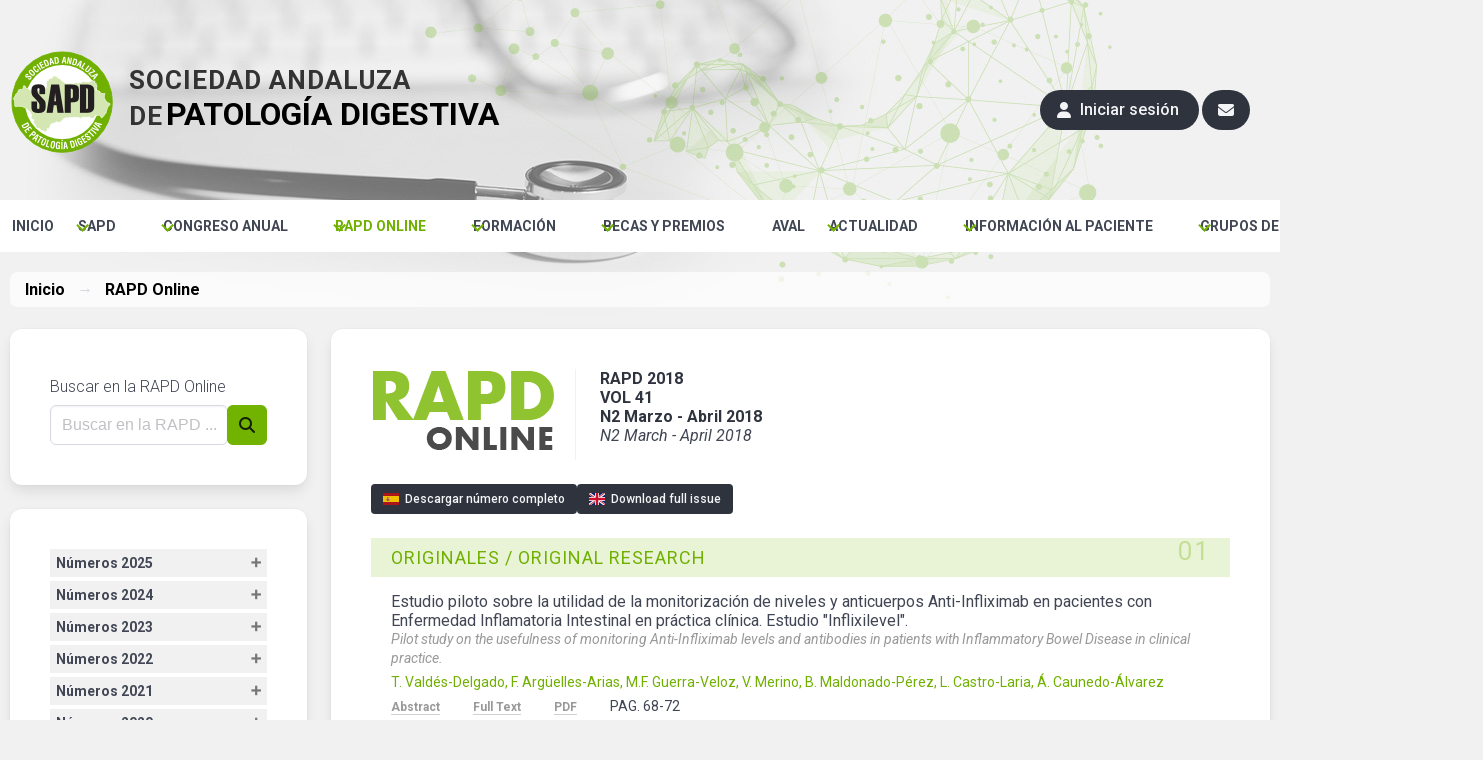

--- FILE ---
content_type: text/html; charset=UTF-8
request_url: https://www.sapd.es/rapd/2018/41/2/09/2/03/2/03/2/02/2/04/resumen
body_size: 12898
content:
<!DOCTYPE html>
<html data-theme="light" lang="es">
<head>
	
	<title>RAPD Online | Sociedad Andaluza de Patología Digestiva</title>
	<meta http-equiv="Content-Type" content="text/html; charset=utf-8" />
	<meta name="keywords" content="sapd, sociedad andaluza de patologia digestiva, rapd online, revista sapd">
	<meta name="author" content="Sulime Diseño de Soluciones, S.L.U.">
	<meta name="viewport" content="width=device-width, initial-scale=1.0">
	<meta http-equiv="X-UA-Compatible" content="IE=Edge,chrome=1">

	<link href="https://www.sapd.es/public/favicon.ico" rel="shortcun icon" type="image/ico">	<!-- Fuentes de Google -->
<link rel="preconnect" href="https://fonts.googleapis.com">
<link rel="preconnect" href="https://fonts.gstatic.com" crossorigin>
<link href="https://fonts.googleapis.com/css2?family=Roboto:ital,wght@0,100;0,300;0,400;0,500;0,700;0,900;1,100;1,300;1,400;1,500;1,700;1,900&display=swap" rel="stylesheet">

<!-- jQuery 3.7.1 -->
<script src="https://cdnjs.cloudflare.com/ajax/libs/jquery/3.7.1/jquery.min.js" integrity="sha512-v2CJ7UaYy4JwqLDIrZUI/4hqeoQieOmAZNXBeQyjo21dadnwR+8ZaIJVT8EE2iyI61OV8e6M8PP2/4hpQINQ/g==" crossorigin="anonymous" referrerpolicy="no-referrer"></script>

<!-- jQuery Fancybox 3.5.7 -->
<script src="https://cdnjs.cloudflare.com/ajax/libs/fancybox/3.5.7/jquery.fancybox.min.js" integrity="sha512-uURl+ZXMBrF4AwGaWmEetzrd+J5/8NRkWAvJx5sbPSSuOb0bZLqf+tOzniObO00BjHa/dD7gub9oCGMLPQHtQA==" crossorigin="anonymous" referrerpolicy="no-referrer"></script>
<link rel="stylesheet" href="https://cdnjs.cloudflare.com/ajax/libs/fancybox/3.5.7/jquery.fancybox.min.css" integrity="sha512-H9jrZiiopUdsLpg94A333EfumgUBpO9MdbxStdeITo+KEIMaNfHNvwyjjDJb+ERPaRS6DpyRlKbvPUasNItRyw==" crossorigin="anonymous" referrerpolicy="no-referrer" />

<!-- Fontawesome 6.7.2 -->
<link rel="stylesheet" href="https://cdnjs.cloudflare.com/ajax/libs/font-awesome/6.7.2/css/all.min.css" integrity="sha512-Evv84Mr4kqVGRNSgIGL/F/aIDqQb7xQ2vcrdIwxfjThSH8CSR7PBEakCr51Ck+w+/U6swU2Im1vVX0SVk9ABhg==" crossorigin="anonymous" referrerpolicy="no-referrer" />

<!-- AlertifyJS 1.13.1 -->
<script src="https://cdnjs.cloudflare.com/ajax/libs/AlertifyJS/1.13.1/alertify.min.js" integrity="sha512-JnjG+Wt53GspUQXQhc+c4j8SBERsgJAoHeehagKHlxQN+MtCCmFDghX9/AcbkkNRZptyZU4zC8utK59M5L45Iw==" crossorigin="anonymous" referrerpolicy="no-referrer"></script>
<link rel="stylesheet" href="https://cdnjs.cloudflare.com/ajax/libs/AlertifyJS/1.13.1/css/alertify.min.css" integrity="sha512-IXuoq1aFd2wXs4NqGskwX2Vb+I8UJ+tGJEu/Dc0zwLNKeQ7CW3Sr6v0yU3z5OQWe3eScVIkER4J9L7byrgR/fA==" crossorigin="anonymous" referrerpolicy="no-referrer" />
<link rel="stylesheet" href="https://cdnjs.cloudflare.com/ajax/libs/AlertifyJS/1.13.1/css/themes/default.min.css" integrity="sha512-RgUjDpwjEDzAb7nkShizCCJ+QTSLIiJO1ldtuxzs0UIBRH4QpOjUU9w47AF9ZlviqV/dOFGWF6o7l3lttEFb6g==" crossorigin="anonymous" referrerpolicy="no-referrer" />

<!-- Moment 2.30.1 -->
<script src="https://cdnjs.cloudflare.com/ajax/libs/moment.js/2.30.1/moment-with-locales.min.js" integrity="sha512-4F1cxYdMiAW98oomSLaygEwmCnIP38pb4Kx70yQYqRwLVCs3DbRumfBq82T08g/4LJ/smbFGFpmeFlQgoDccgg==" crossorigin="anonymous" referrerpolicy="no-referrer"></script>

<!-- Air-Datepicker 2.2.3 -->
<script src="https://cdnjs.cloudflare.com/ajax/libs/air-datepicker/2.2.3/js/datepicker.min.js" integrity="sha512-sM9DpZQXHGs+rFjJYXE1OcuCviEgaXoQIvgsH7nejZB64A09lKeTU4nrs/K6YxFs6f+9FF2awNeJTkaLuplBhg==" crossorigin="anonymous" referrerpolicy="no-referrer"></script>
<script src="https://cdnjs.cloudflare.com/ajax/libs/air-datepicker/2.2.3/js/i18n/datepicker.es.min.js" integrity="sha512-0clikq7f8OJ04PvXXXFCwakn6rKXt445mKS8ttWE4l53cdlsR8gVwVKQWdDSnRLRi5AFOtZtcPHSOL5dk0jmnw==" crossorigin="anonymous" referrerpolicy="no-referrer"></script>
<link rel="stylesheet" href="https://cdnjs.cloudflare.com/ajax/libs/air-datepicker/2.2.3/css/datepicker.min.css" integrity="sha512-Ujn3LMQ8mHWqy7EPP32eqGKBhBU8v39JRIfCer4nTZqlsSZIwy5g3Wz9SaZrd6pp3vmjI34yyzguZ2KQ66CLSQ==" crossorigin="anonymous" referrerpolicy="no-referrer" />

<!-- Animate 4.1.1 -->
<link rel="stylesheet" href="https://cdnjs.cloudflare.com/ajax/libs/animate.css/4.1.1/animate.min.css"/>

<!-- TinyMCE 7.6.1 -->
<script src="https://cdnjs.cloudflare.com/ajax/libs/tinymce/7.6.1/tinymce.min.js" integrity="sha512-bib7srucEhHYYWglYvGY+EQb0JAAW0qSOXpkPTMgCgW8eLtswHA/K4TKyD4+FiXcRHcy8z7boYxk0HTACCTFMQ==" crossorigin="anonymous" referrerpolicy="no-referrer"></script>

<!-- Bulma Latest CDN -->
<link rel="stylesheet" href="https://cdn.jsdelivr.net/npm/bulma/css/bulma.min.css">

<!-- Swiper -->
<link rel="stylesheet" href="https://cdn.jsdelivr.net/npm/swiper@11/swiper-bundle.min.css">
<script src="https://cdn.jsdelivr.net/npm/swiper@11/swiper-bundle.min.js"></script>

<!-- Propios -->
<link href="https://www.sapd.es/public/css/frontend.css" rel="stylesheet" type="text/css"><link href="https://www.sapd.es/public/css/override.css" rel="stylesheet" type="text/css"><script src="https://www.sapd.es/public/js/common.js"></script><script src="https://www.sapd.es/public/js/jquery.sticky.js"></script>
<!-- Global site tag (gtag.js) - Google Analytics -->
<script async src="https://www.googletagmanager.com/gtag/js?id=UA-130015261-1"></script>

<script>
    window.dataLayer = window.dataLayer || [];
    function gtag(){dataLayer.push(arguments);}
    gtag('js', new Date());
    gtag('config', 'UA-130015261-1');
</script>

<script>		

    $(document).ready(function(){

        // Modal de login
        $(document).on('click', '.btn-modal-login', function(){ $('#modal-login').addClass('animate__animated animate__fadeInUp animate__faster is-active'); });

        // Cierra modales
        $('.modal-close, .modal-background').on('click', function(){ cierra_modales(); });

    });

</script>

</head>
<body>

<div id="modal-loader" class="modal">
    
    <div class="modal-background-noclick"></div>
    <div class="lds-ripple"><div></div><div></div></div>
 
</div><div id="slideBar">
	
	<div class="pagewidth">
		
		<div id="logoHeader"><a href="https://www.sapd.es/"><img src="https://www.sapd.es/public/images/sapd.png" alt="SAPD" /></a></div>

		<div id="logoEslogan"><span class="eslogan1">Sociedad Andaluza<br/>de</span> <span class="eslogan2">Patología Digestiva</span></div>
		
		<div id="headerButtons">

			
				<a class="button is-dark is-rounded btn-modal-login"><span class="icon"><i class="fas fa-user"></i></span> <span>Iniciar sesión</span></a>

			
			<a class="button is-dark is-rounded" href="https://www.sapd.es/sapd/contacta/"><span class="icon"><i class="fas fa-envelope"></i></span></a>

		</div>

	</div>

</div>

<!-- Botón de login en versión móvil -->
	<a class="button is-small is-dark is-fullwidth btn-modal-login is-hidden-tablet"><span class="icon"><i class="fas fa-user"></i></span> <span>Iniciar sesión</span></a>

<nav class="navbar is-transparent">

    <div class="navbar-brand">

        <!--
        <a class="navbar-item" href="https://bulma.io">
            <img src="https://bulma.io/images/bulma-logo.png" alt="Bulma: a modern CSS framework based on Flexbox" width="112" height="28">
        </a>
        -->

        <div class="navbar-burger" data-target="navbarExampleTransparentExample">
            <span></span>
            <span></span>
            <span></span>
        </div>

    </div>

	<!--<div class="pageWidth condensed">-->

		<div id="navbarExampleTransparentExample" class="navbar-menu">
			<div class="navbar-start">
		
					
						
					<!-- Menú principal (nivel 1) sin submenús -->
					<a id="menu-inicio" class="navbar-item" href="https://www.sapd.es/" target="_self">INICIO</a>
		
							 
					
						
					<!-- Menú principal (nivel 1) con submenú (nivel 2) -->
		
					<div class="navbar-item has-dropdown is-hoverable">
						 
						<a id="menu-sapd" class="navbar-link" href="https://www.sapd.es/sapd/">SAPD</a>
		
						<!-- Submenú (nivel 2) -->
						<div class="navbar-dropdown">
		
							<a id="menu-sapd" class="navbar-item" href="https://www.sapd.es/sapd/presentacion/" target="_self">Presentación</a><a id="menu-sapd" class="navbar-item" href="https://www.sapd.es/sapd/ventajas-miembro-sapd/" target="_self">Ventajas de ser miembro SAPD</a><a id="menu-sapd" class="navbar-item" href="https://www.sapd.es/sapd/inscripcion/" target="_self">Inscripción a la SAPD</a><a id="menu-sapd" class="navbar-item" href="https://www.sapd.es/sapd/junta-directiva/" target="_self">Junta Directiva</a><a id="menu-sapd" class="navbar-item" href="https://www.sapd.es/sapd/medallas-de-oro/" target="_self">Medallas de Oro</a><a id="menu-sapd" class="navbar-item" href="https://www.sapd.es/sapd/miembros-honorificos/" target="_self">Miembros honoríficos</a><a id="menu-sapd" class="navbar-item" href="https://www.sapd.es/sapd/estatutos/" target="_self">Estatutos</a><a id="menu-sapd" class="navbar-item" href="https://www.sapd.es/sapd/actas/" target="_self">Actas Asambleas</a><a id="menu-sapd" class="navbar-item" href="https://www.sapd.es/sapd/fundacion-sapd/" target="_self">Fundación SAPD</a><a id="menu-sapd" class="navbar-item" href="https://www.sapd.es/sapd/catedra-hepatologia-us-sapd-gs/" target="_self">Cátedra Hepatología US-SAPD-GS</a><a id="menu-sapd" class="navbar-item" href="https://www.sapd.es/sapd/sas-sapd/" target="_self">Acuerdo SAS-SAPD</a><a id="menu-sapd" class="navbar-item" href="https://www.sapd.es/sapd/contacta/" target="_self">Contacta</a><a id="menu-sapd" class="navbar-item" href="https://www.sapd.es/sapd/pnt/" target="_self">Protocolos Normalizados de Trabajos</a>		
						</div>
		
					</div>
				 
							 
					
						
					<!-- Menú principal (nivel 1) con submenú (nivel 2) -->
		
					<div class="navbar-item has-dropdown is-hoverable">
						 
						<a id="menu-congreso" class="navbar-link" href="javascript:;">CONGRESO ANUAL</a>
		
						<!-- Submenú (nivel 2) -->
						<div class="navbar-dropdown">
		
							<a id="menu-congreso" class="navbar-item" href="https://www.sapd.es/congreso/presentacion/" target="_self">Presentación</a><a id="menu-congreso" class="navbar-item" href="https://www.sapd.es/congreso/comites/" target="_self">Comités</a><a id="menu-congreso" class="navbar-item" href="https://www.sapd.es/congreso/programa/" target="_self">Programa</a><a id="menu-congreso" class="navbar-item" href="https://www.sapd.es/congreso/normativa/" target="_self">Normativa Comunicaciones</a><a id="menu-congreso" class="navbar-item" href="https://www.sapd.es/app-congreso-sapd/" target="_self">APP CONGRESO SAPD</a><a id="menu-congreso" class="navbar-item" href="https://www.sapd.es/congreso/inscripcion/" target="_self">Inscripciones</a><a id="menu-congreso" class="navbar-item" href="https://www.sapd.es/congreso/alojamiento/" target="_self">Alojamiento</a><a id="menu-congreso" class="navbar-item" href="https://www.sapd.es/documents/Plantilla_Diapositivas_SAPD_2025.pptx" target="_blank">Plantilla presentaciones</a><a id="menu-congreso" class="navbar-item" href="https://www.sapd.es/comunicaciones/" target="_self">Envío Comunicaciones</a><a id="menu-congreso" class="navbar-item" href="https://www.sapd.es/congreso/anteriores/" target="_self">Congresos anteriores</a>		
						</div>
		
					</div>
				 
							 
					
						
					<!-- Menú principal (nivel 1) con submenú (nivel 2) -->
		
					<div class="navbar-item has-dropdown is-hoverable">
						 
						<a id="menu-rapd" class="navbar-link" href="javascript:;">RAPD ONLINE</a>
		
						<!-- Submenú (nivel 2) -->
						<div class="navbar-dropdown">
		
							<a id="menu-rapd" class="navbar-item" href="https://www.sapd.es/rapd/presentacion/" target="_self">Presentación RAPD</a><a id="menu-rapd" class="navbar-item" href="https://www.sapd.es/presentacion-directora-rapd/" target="_self">Presentación Directora RAPD</a><a id="menu-rapd" class="navbar-item" href="https://www.sapd.es/rapd/comite-editorial/" target="_self">Comité editorial</a><a id="menu-rapd" class="navbar-item" href="https://www.sapd.es/rapd/normativa/" target="_self">Normas de publicación</a><a id="menu-rapd" class="navbar-item" href="https://www.sapd.es/rapd/standards-for-authors/" target="_self">Standards for authors</a><a id="menu-rapd" class="navbar-item" href="https://www.sapd.es/rapd/indice/" target="_self">Índice de números</a><a id="menu-rapd" class="navbar-item" href="https://www.sapd.es/rapd/enviar-original/" target="_self">Enviar un original</a><a id="menu-" class="navbar-item" href="https://www.sapd.es/cm" target="_blank">Acceso revisores</a>		
						</div>
		
					</div>
				 
							 
					
						
					<!-- Menú principal (nivel 1) con submenú (nivel 2) -->
		
					<div class="navbar-item has-dropdown is-hoverable">
						 
						<a id="menu-cursos" class="navbar-link" href="javascript:;">FORMACIÓN</a>
		
						<!-- Submenú (nivel 2) -->
						<div class="navbar-dropdown">
		
							<a id="menu-cursos" class="navbar-item" href="https://www.sapd.es/cursos/" target="_self">Formación de la SAPD</a><a id="menu-cursos" class="navbar-item" href="https://www.sapd.es/cursos/avalados/" target="_self">Avalados por la SAPD</a><a id="menu-cursos" class="navbar-item" href="https://www.sapd.es/webapps/" target="_self">Webapps</a><a id="menu-cursos" class="navbar-item" href="https://www.sapd.es/master-eii/" target="_self">Máster EII</a><a id="menu-cursos" class="navbar-item" href="https://formacion.sapd.es/" target="_blank">Plataforma Formación Online</a><a id="menu-cursos" class="navbar-item" href="https://www.sapd.es/motilidad-aplicada-en-la-practica-clinica/" target="_self">Curso Motilidad</a>		
						</div>
		
					</div>
				 
							 
					
						
					<!-- Menú principal (nivel 1) con submenú (nivel 2) -->
		
					<div class="navbar-item has-dropdown is-hoverable">
						 
						<a id="menu-becas" class="navbar-link" href="javascript:;">BECAS Y PREMIOS</a>
		
						<!-- Submenú (nivel 2) -->
						<div class="navbar-dropdown">
		
							<a id="menu-becas" class="navbar-item" href="https://www.sapd.es/becas/premios-a-articulos-publicados-en-la-rapd-online/" target="_self">Premios RAPD Online</a><a id="menu-premios" class="navbar-item" href="https://www.sapd.es/becas/premios-comunicaciones-congreso/" target="_self">Premios Comunicaciones Congreso</a><a id="menu-becas" class="navbar-item" href="https://www.sapd.es/becas/beca-grupo-andaluz-de-enfermedad-inflamatoria-intestinal/" target="_self">Beca Grupo Andaluz EII</a><a id="menu-becas" class="navbar-item" href="https://www.sapd.es/becas/beca-dr-juan-manuel-herrerias-gutierrez-para-estancia-en-centro-nacional-o-extranjero/" target="_self">Beca Dr. Juan Manuel Herrerías Gutiérrez</a><a id="menu-becas" class="navbar-item" href="https://www.sapd.es/becas/beca-dr-gonzalo-mino-fugarolas-a-un-proyecto-de-investigacion/" target="_self">Beca "Dr. Gonzalo Miño Fugarolas"</a><a id="menu-becas" class="navbar-item" href="https://www.sapd.es/becas/beca-para-el-apoyo-en-la-traduccion-de-articulos-cientificos/" target="_self">Beca Traducción</a>		
						</div>
		
					</div>
				 
							 
					
						
					<!-- Menú principal (nivel 1) sin submenús -->
					<a id="menu-aval" class="navbar-item" href="https://www.sapd.es/aval/" target="_self">AVAL</a>
		
							 
					
						
					<!-- Menú principal (nivel 1) con submenú (nivel 2) -->
		
					<div class="navbar-item has-dropdown is-hoverable">
						 
						<a id="menu-actualidad" class="navbar-link" href="javascript:;">ACTUALIDAD</a>
		
						<!-- Submenú (nivel 2) -->
						<div class="navbar-dropdown">
		
							<a id="menu-noticias" class="navbar-item" href="https://www.sapd.es/noticias/" target="_self">Noticias</a><a id="menu-calendar" class="navbar-item" href="https://www.sapd.es/calendar/" target="_self">Agenda</a>		
						</div>
		
					</div>
				 
							 
					
						
					<!-- Menú principal (nivel 1) con submenú (nivel 2) -->
		
					<div class="navbar-item has-dropdown is-hoverable">
						 
						<a id="menu-pacientes" class="navbar-link" href="javascript:;">INFORMACIÓN AL PACIENTE</a>
		
						<!-- Submenú (nivel 2) -->
						<div class="navbar-dropdown">
		
							<a id="menu-pacientes" class="navbar-item" href="https://www.sapd.es/pacientes/enfermedad-inflamatoria-intestinal/" target="_self">Enfermedad Inflamatoria Intestinal</a><a id="menu-pacientes" class="navbar-item" href="https://www.sapd.es/pacientes/prevencion-cancer-colon/" target="_self">Prevención cáncer de colon</a><a id="menu-pacientes" class="navbar-item" href="https://www.sapd.es/documents/Triptico_INFO-PAX_Intolerancias.pdf" target="_blank">Test de Intolerancias Alimentarias</a>		
						</div>
		
					</div>
				 
							 
					
						
					<!-- Menú principal (nivel 1) con submenú (nivel 2) -->
		
					<div class="navbar-item has-dropdown is-hoverable">
						 
						<a id="menu-gt" class="navbar-link" href="javascript:;">GRUPOS DE TRABAJO</a>
		
						<!-- Submenú (nivel 2) -->
						<div class="navbar-dropdown">
		
							<a id="menu-gt" class="navbar-item" href="https://www.sapd.es/gt/normativa/" target="_self">Normativa de los GT</a><a id="menu-gt" class="navbar-item" href="https://www.sapd.es/grupos-de-trabajo/ccr//" target="_self">Grupo Andaluz de Cáncer Colorrectal</a><a id="menu-gt" class="navbar-item" href="https://www.sapd.es/grupos-de-trabajo/endoscopia//" target="_self">Grupo Andaluz de Endoscopia</a><a id="menu-gt" class="navbar-item" href="https://www.sapd.es/grupos-de-trabajo/gah//" target="_self">Grupo Andaluz de Hepatología</a><a id="menu-gt" class="navbar-item" href="https://www.sapd.es/grupos-de-trabajo/ganem//" target="_self">Grupo Andaluz de Neurogastroenterología y Motilidad</a><a id="menu-gt" class="navbar-item" href="https://www.sapd.es/grupos-de-trabajo/gapanc//" target="_self">Grupo Andaluz Páncreas</a><a id="menu-gt" class="navbar-item" href="https://www.sapd.es/grupos-de-trabajo/eii//" target="_self">Grupo Andaluz de Trabajo en la Enfermedad Inflamatoria Intestinal</a><a id="menu-gt" class="navbar-item" href="https://www.sapd.es/grupos-de-trabajo/grupo-joven//" target="_self">Grupo Joven</a><a id="menu-gt" class="navbar-item" href="https://www.sapd.es/grupos-de-trabajo/" target="_self">Todos los Grupos de Trabajo</a>		
						</div>
		
					</div>
				 
							 
					
						
					<!-- Menú principal (nivel 1) sin submenús -->
					<a id="menu-videoteca" class="navbar-item" href="https://www.sapd.es/videoteca/" target="_self">VIDEOTECA</a>
		
							 
					
			<!--
			<div class="navbar-end">
				<div class="navbar-item">
					<div class="field is-grouped">
						<p class="control">
							<a class="bd-tw-button button" data-social-network="Twitter" data-social-action="tweet" data-social-target="https://bulma.io" target="_blank" href="https://twitter.com/intent/tweet?text=Bulma: a modern CSS framework based on Flexbox&amp;hashtags=bulmaio&amp;url=https://bulma.io&amp;via=jgthms">
								<span class="icon">
									<i class="fab fa-twitter"></i>
								</span>
								<span>
									Tweet
								</span>
							</a>
						</p>
						<p class="control">
							<a class="button is-primary" href="https://github.com/jgthms/bulma/releases/download/0.9.4/bulma-0.9.4.zip">
								<span class="icon">
									<i class="fas fa-download"></i>
								</span>
								<span>Download</span>
							</a>
						</p>
					</div>
				</div>
			</div>
			-->
		
		</div>
		 
	<!--</div>-->
    
</nav>

<script>


    $(document).ready(function () {

        $("#menu-rapd").addClass('menu-active');

        /* $(".navbar-burger").click(function () {
            $(".navbar-burger").toggleClass("is-active");
            $(".navbar-menu").toggleClass("is-active");
        });

        // just control the "is-action" class for the drop down menu, and use the above css to control this display
        $(".navbar-item.has-dropdown") .click(function () {
            $(this).children(".navbar-dropdown").toggleClass("is-active");
        }); */

    });

</script><!-- PRINCIPAL -->
<div class="pagewidth paddingIn">

	<!-- BREADCRUMB -->
	<nav id="breadcrumb" class="breadcrumb has-arrow-separator" aria-label="breadcrumbs">
		<ul>
			<li><a href="https://www.sapd.es/">Inicio</a></li>
			<li class="is-active"><a href="https://www.sapd.es/rapd/2018/41/2/09/2/03/2/03/2/02/2/04/resumen">RAPD Online</a></li>
		</ul>
	</nav>

	<div class="columns orden-movil">

		<!-- COLUMNA IZQUIERDA -->
		<div class="column is-one-quarter segunda">

			<!-- Usuario miembro SAPD -->

<!-- Usuario externo SAPD -->
			<div id="box_rapd_buscador" class="box">

	<h5>Buscar en la RAPD Online</h5>

	<form id="form-busqueda" action="https://www.sapd.es/rapd/buscar" method="POST">

		<div class="field has-addons">
			<div class="control is-expanded">
				<input class="input" name="busqueda" type="text" required placeholder="Buscar en la RAPD ...">
			</div>
			<div class="control">
				<button type="submit" class="button is-primary"><span class="icon"><i class="fa fa-search"></i></span></button>
			</div>
		</div>

	</form>

</div>			<script>
	$(document).ready(function(){
		var acc = document.getElementsByClassName("revista_anualidad");
		var i;

		for (i = 0; i < acc.length; i++) {
			acc[i].onclick = function(){
				this.classList.toggle("active");
				this.nextElementSibling.classList.toggle("show");
			}
		}
	});
	
</script>

<div id="box_revista" class="box">

	<div class="block">

		
			<button anualidad="2025" class="revista_anualidad ">Números 2025</button>
			
			<div anualidad="2025" class="revista_numeros ">
				
				<ul class="menu-list">

											
							<li><a idNumero="131" class="buttonNumero " href="https://www.sapd.es/rapd/2025/48/6">Vol. 48 - N6 Noviembre - Diciembre 2025</a></li>
						
						
							<li><a idNumero="130" class="buttonNumero " href="https://www.sapd.es/rapd/2025/48/5s">Vol. 48 - N5 Extraordinario 2025</a></li>
						
						
							<li><a idNumero="129" class="buttonNumero " href="https://www.sapd.es/rapd/2025/48/5">Vol. 48 - N5 Septiembre - Octubre 2025</a></li>
						
						
							<li><a idNumero="128" class="buttonNumero " href="https://www.sapd.es/rapd/2025/48/4">Vol. 48 - N4 Julio - Agosto 2025</a></li>
						
						
							<li><a idNumero="127" class="buttonNumero " href="https://www.sapd.es/rapd/2025/48/3">Vol. 48 - N3 Mayo - Junio 2025</a></li>
						
						
							<li><a idNumero="126" class="buttonNumero " href="https://www.sapd.es/rapd/2025/48/2">Vol. 48 - N2 Marzo - Abril 2025</a></li>
						
						
							<li><a idNumero="125" class="buttonNumero " href="https://www.sapd.es/rapd/2025/48/1">Vol. 48 - N1 Enero - Febrero 2025</a></li>
						
						
					
				</ul>

			</div>

		
			<button anualidad="2024" class="revista_anualidad ">Números 2024</button>
			
			<div anualidad="2024" class="revista_numeros ">
				
				<ul class="menu-list">

											
							<li><a idNumero="124" class="buttonNumero " href="https://www.sapd.es/rapd/2024/47/6">Vol. 47 - N6 Noviembre - Diciembre 2024</a></li>
						
						
							<li><a idNumero="123" class="buttonNumero " href="https://www.sapd.es/rapd/2024/47/5s">Vol. 47 - N5 Extraordinario 2024</a></li>
						
						
							<li><a idNumero="122" class="buttonNumero " href="https://www.sapd.es/rapd/2024/47/5">Vol. 47 - N5 Septiembre - Octubre 2024</a></li>
						
						
							<li><a idNumero="121" class="buttonNumero " href="https://www.sapd.es/rapd/2024/47/4">Vol. 47 - N4 Julio - Agosto 2024</a></li>
						
						
							<li><a idNumero="120" class="buttonNumero " href="https://www.sapd.es/rapd/2024/47/3">Vol. 47 - N3 Mayo - Junio 2024</a></li>
						
						
							<li><a idNumero="119" class="buttonNumero " href="https://www.sapd.es/rapd/2024/47/2">Vol. 47 - N2 Marzo - Abril 2024</a></li>
						
						
							<li><a idNumero="118" class="buttonNumero " href="https://www.sapd.es/rapd/2024/47/1">Vol. 47 - N1 Enero - Febrero 2024</a></li>
						
						
					
				</ul>

			</div>

		
			<button anualidad="2023" class="revista_anualidad ">Números 2023</button>
			
			<div anualidad="2023" class="revista_numeros ">
				
				<ul class="menu-list">

											
							<li><a idNumero="117" class="buttonNumero " href="https://www.sapd.es/rapd/2023/46/6">Vol. 46 - N6 Noviembre - Diciembre 2023</a></li>
						
						
							<li><a idNumero="116" class="buttonNumero " href="https://www.sapd.es/rapd/2023/46/5s">Vol. 46 - N5 Extraordinario 2023</a></li>
						
						
							<li><a idNumero="115" class="buttonNumero " href="https://www.sapd.es/rapd/2023/46/5">Vol. 46 - N5 Septiembre - Octubre 2023</a></li>
						
						
							<li><a idNumero="114" class="buttonNumero " href="https://www.sapd.es/rapd/2023/46/4">Vol. 46 - N4 Julio - Agosto 2023</a></li>
						
						
							<li><a idNumero="113" class="buttonNumero " href="https://www.sapd.es/rapd/2023/46/3">Vol. 46 - N3 Mayo - Junio 2023</a></li>
						
						
							<li><a idNumero="112" class="buttonNumero " href="https://www.sapd.es/rapd/2023/46/2">Vol. 46 - N2 Marzo - Abril 2023</a></li>
						
						
							<li><a idNumero="111" class="buttonNumero " href="https://www.sapd.es/rapd/2023/46/1">Vol. 46 - N1 Enero - Febrero 2023</a></li>
						
						
					
				</ul>

			</div>

		
			<button anualidad="2022" class="revista_anualidad ">Números 2022</button>
			
			<div anualidad="2022" class="revista_numeros ">
				
				<ul class="menu-list">

											
							<li><a idNumero="110" class="buttonNumero " href="https://www.sapd.es/rapd/2022/45/6">Vol. 45 - N6 Noviembre - Diciembre 2022</a></li>
						
						
							<li><a idNumero="109" class="buttonNumero " href="https://www.sapd.es/rapd/2022/45/5s">Vol. 45 - N5 Extraordinario 2022</a></li>
						
						
							<li><a idNumero="108" class="buttonNumero " href="https://www.sapd.es/rapd/2022/45/5">Vol. 45 - N5 Septiembre - Octubre 2022</a></li>
						
						
							<li><a idNumero="106" class="buttonNumero " href="https://www.sapd.es/rapd/2022/45/4">Vol. 45 - N4 Julio - Agosto 2022</a></li>
						
						
							<li><a idNumero="105" class="buttonNumero " href="https://www.sapd.es/rapd/2022/45/3">Vol. 45 - N3 Mayo - Junio 2022</a></li>
						
						
							<li><a idNumero="104" class="buttonNumero " href="https://www.sapd.es/rapd/2022/45/2">Vol. 45 - N2 Marzo - Abril 2022</a></li>
						
						
							<li><a idNumero="103" class="buttonNumero " href="https://www.sapd.es/rapd/2022/45/1">Vol. 45 - N1 Enero - Febrero 2022</a></li>
						
						
					
				</ul>

			</div>

		
			<button anualidad="2021" class="revista_anualidad ">Números 2021</button>
			
			<div anualidad="2021" class="revista_numeros ">
				
				<ul class="menu-list">

											
							<li><a idNumero="101" class="buttonNumero " href="https://www.sapd.es/rapd/2021/44/6">Vol. 44 - N6 Noviembre - Diciembre 2021</a></li>
						
						
							<li><a idNumero="100" class="buttonNumero " href="https://www.sapd.es/rapd/2021/44/5s">Vol. 44 - N5 Extraordinario 2021</a></li>
						
						
							<li><a idNumero="99" class="buttonNumero " href="https://www.sapd.es/rapd/2021/44/5">Vol. 44 - N5 Septiembre - Octubre 2021</a></li>
						
						
							<li><a idNumero="98" class="buttonNumero " href="https://www.sapd.es/rapd/2021/44/4">Vol. 44 - N4 Julio - Agosto 2021</a></li>
						
						
							<li><a idNumero="97" class="buttonNumero " href="https://www.sapd.es/rapd/2021/44/3">Vol. 44 - N3 Mayo - Junio 2021</a></li>
						
						
							<li><a idNumero="96" class="buttonNumero " href="https://www.sapd.es/rapd/2021/44/2">Vol. 44 - N2 Marzo - Abril 2021</a></li>
						
						
							<li><a idNumero="95" class="buttonNumero " href="https://www.sapd.es/rapd/2021/44/1">Vol. 44 - N1 Enero - Febrero 2021</a></li>
						
						
					
				</ul>

			</div>

		
			<button anualidad="2020" class="revista_anualidad ">Números 2020</button>
			
			<div anualidad="2020" class="revista_numeros ">
				
				<ul class="menu-list">

											
							<li><a idNumero="94" class="buttonNumero " href="https://www.sapd.es/rapd/2020/43/6">Vol. 43 - N6 Noviembre - Diciembre 2020</a></li>
						
						
							<li><a idNumero="93" class="buttonNumero " href="https://www.sapd.es/rapd/2020/43/5s">Vol. 43 - N5 Extraordinario</a></li>
						
						
							<li><a idNumero="92" class="buttonNumero " href="https://www.sapd.es/rapd/2020/43/5">Vol. 43 - N5 Septiembre - Octubre 2020</a></li>
						
						
							<li><a idNumero="91" class="buttonNumero " href="https://www.sapd.es/rapd/2020/43/4">Vol. 43 - N4 Julio - Agosto 2020</a></li>
						
						
							<li><a idNumero="89" class="buttonNumero " href="https://www.sapd.es/rapd/2020/43/3">Vol. 43 - N3 Mayo - Junio 2020</a></li>
						
						
							<li><a idNumero="88" class="buttonNumero " href="https://www.sapd.es/rapd/2020/43/2">Vol. 43 - N2 Marzo - Abril 2020</a></li>
						
						
							<li><a idNumero="87" class="buttonNumero " href="https://www.sapd.es/rapd/2020/43/1">Vol. 43 - N1 Enero - Febrero 2020</a></li>
						
						
					
				</ul>

			</div>

		
			<button anualidad="2019" class="revista_anualidad ">Números 2019</button>
			
			<div anualidad="2019" class="revista_numeros ">
				
				<ul class="menu-list">

											
							<li><a idNumero="86" class="buttonNumero " href="https://www.sapd.es/rapd/2019/42/6">Vol. 42 - N6 Noviembre - Diciembre 2019</a></li>
						
						
							<li><a idNumero="85" class="buttonNumero " href="https://www.sapd.es/rapd/2019/42/5s">Vol. 42 - N5 Extraordinario</a></li>
						
						
							<li><a idNumero="84" class="buttonNumero " href="https://www.sapd.es/rapd/2019/42/5">Vol. 42 - N5 Septiembre - Octubre 2019</a></li>
						
						
							<li><a idNumero="83" class="buttonNumero " href="https://www.sapd.es/rapd/2019/42/4">Vol. 42 - N4 Julio - Agosto 2019</a></li>
						
						
							<li><a idNumero="82" class="buttonNumero " href="https://www.sapd.es/rapd/2019/42/3">Vol. 42 - N3 Mayo - Junio 2019</a></li>
						
						
							<li><a idNumero="81" class="buttonNumero " href="https://www.sapd.es/rapd/2019/42/2">Vol. 42 - N2 Marzo - Abril 2019</a></li>
						
						
							<li><a idNumero="80" class="buttonNumero " href="https://www.sapd.es/rapd/2019/42/1">Vol. 42 - N1 Enero - Febrero 2019</a></li>
						
						
					
				</ul>

			</div>

		
			<button anualidad="2018" class="revista_anualidad active">Números 2018</button>
			
			<div anualidad="2018" class="revista_numeros show">
				
				<ul class="menu-list">

											
							<li><a idNumero="79" class="buttonNumero " href="https://www.sapd.es/rapd/2018/41/6">Vol. 41 - N6 Noviembre - Diciembre 2018</a></li>
						
						
							<li><a idNumero="77" class="buttonNumero " href="https://www.sapd.es/rapd/2018/41/5s">Vol. 41 - N5 Extraordinario</a></li>
						
						
							<li><a idNumero="76" class="buttonNumero " href="https://www.sapd.es/rapd/2018/41/5">Vol. 41 - N5 Septiembre - Octubre 2018</a></li>
						
						
							<li><a idNumero="75" class="buttonNumero " href="https://www.sapd.es/rapd/2018/41/4">Vol. 41 - N4 Julio - Agosto 2018</a></li>
						
						
							<li><a idNumero="74" class="buttonNumero " href="https://www.sapd.es/rapd/2018/41/3">Vol. 41 - N3 Mayo - Junio 2018</a></li>
						
						
							<li><a idNumero="73" class="buttonNumero is-active" href="https://www.sapd.es/rapd/2018/41/2">Vol. 41 - N2 Marzo - Abril 2018</a></li>
						
						
							<li><a idNumero="72" class="buttonNumero " href="https://www.sapd.es/rapd/2018/41/1">Vol. 41 - N1 Enero - Febrero 2018</a></li>
						
						
					
				</ul>

			</div>

		
			<button anualidad="2017" class="revista_anualidad ">Números 2017</button>
			
			<div anualidad="2017" class="revista_numeros ">
				
				<ul class="menu-list">

											
							<li><a idNumero="71" class="buttonNumero " href="https://www.sapd.es/rapd/2017/40/6">Vol. 40 - N6 Noviembre - Diciembre 2017</a></li>
						
						
							<li><a idNumero="70" class="buttonNumero " href="https://www.sapd.es/rapd/2017/40/5s">Vol. 40 - N5 Suplemento</a></li>
						
						
							<li><a idNumero="69" class="buttonNumero " href="https://www.sapd.es/rapd/2017/40/5">Vol. 40 - N5 Septiembre - Octubre 2017</a></li>
						
						
							<li><a idNumero="68" class="buttonNumero " href="https://www.sapd.es/rapd/2017/40/4">Vol. 40 - N4 Julio - Agosto 2017</a></li>
						
						
							<li><a idNumero="67" class="buttonNumero " href="https://www.sapd.es/rapd/2017/40/3">Vol. 40 - N3 Mayo - Junio 2017</a></li>
						
						
							<li><a idNumero="66" class="buttonNumero " href="https://www.sapd.es/rapd/2017/40/2">Vol. 40 - N2 Marzo - Abril 2017</a></li>
						
						
							<li><a idNumero="65" class="buttonNumero " href="https://www.sapd.es/rapd/2017/40/1">Vol. 40 - N1 Enero - Febrero 2017</a></li>
						
						
					
				</ul>

			</div>

		
			<button anualidad="2016" class="revista_anualidad ">Números 2016</button>
			
			<div anualidad="2016" class="revista_numeros ">
				
				<ul class="menu-list">

											
							<li><a idNumero="11" class="buttonNumero " href="https://www.sapd.es/rapd/2016/39/6">Vol. 39 - N6 Noviembre - Diciembre 2016</a></li>
						
						
							<li><a idNumero="10" class="buttonNumero " href="https://www.sapd.es/rapd/2016/39/5">Vol. 39 - N5 Septiembre - Octubre 2016</a></li>
						
						
							<li><a idNumero="9" class="buttonNumero " href="https://www.sapd.es/rapd/2016/39/4">Vol. 39 - N4 Julio - Agosto 2016</a></li>
						
						
							<li><a idNumero="8" class="buttonNumero " href="https://www.sapd.es/rapd/2016/39/3">Vol. 39 - N3 Mayo - Junio 2016</a></li>
						
						
							<li><a idNumero="7" class="buttonNumero " href="https://www.sapd.es/rapd/2016/39/2">Vol. 39 - N2 Marzo - Abril 2016</a></li>
						
						
							<li><a idNumero="6" class="buttonNumero " href="https://www.sapd.es/rapd/2016/39/1">Vol. 39 - N1 Enero - Febrero 2016</a></li>
						
						
					
				</ul>

			</div>

		
			<button anualidad="2015" class="revista_anualidad ">Números 2015</button>
			
			<div anualidad="2015" class="revista_numeros ">
				
				<ul class="menu-list">

											
							<li><a idNumero="18" class="buttonNumero " href="https://www.sapd.es/rapd/2015/38/6">Vol. 38 - N6 Noviembre - Diciembre 2015</a></li>
						
						
							<li><a idNumero="17" class="buttonNumero " href="https://www.sapd.es/rapd/2015/38/5s">Vol. 38 - N5 Suplemento</a></li>
						
						
							<li><a idNumero="16" class="buttonNumero " href="https://www.sapd.es/rapd/2015/38/5">Vol. 38 - N5 Septiembre - Octubre 2015</a></li>
						
						
							<li><a idNumero="15" class="buttonNumero " href="https://www.sapd.es/rapd/2015/38/4">Vol. 38 - N4 Julio - Agosto 2015</a></li>
						
						
							<li><a idNumero="14" class="buttonNumero " href="https://www.sapd.es/rapd/2015/38/3">Vol. 38 - N3 Mayo - Junio 2015</a></li>
						
						
							<li><a idNumero="13" class="buttonNumero " href="https://www.sapd.es/rapd/2015/38/2">Vol. 38 - N2 Marzo - Abril 2015</a></li>
						
						
							<li><a idNumero="12" class="buttonNumero " href="https://www.sapd.es/rapd/2015/38/1">Vol. 38 - N1 Enero - Febrero 2015</a></li>
						
						
					
				</ul>

			</div>

		
			<button anualidad="2014" class="revista_anualidad ">Números 2014</button>
			
			<div anualidad="2014" class="revista_numeros ">
				
				<ul class="menu-list">

											
							<li><a idNumero="24" class="buttonNumero " href="https://www.sapd.es/rapd/2014/37/6">Vol. 37 - N6 Noviembre - Diciembre 2014</a></li>
						
						
							<li><a idNumero="23" class="buttonNumero " href="https://www.sapd.es/rapd/2014/37/5">Vol. 37 - N5 Septiembre - Octubre 2014</a></li>
						
						
							<li><a idNumero="22" class="buttonNumero " href="https://www.sapd.es/rapd/2014/37/4">Vol. 37 - N4 Julio - Agosto 2014</a></li>
						
						
							<li><a idNumero="21" class="buttonNumero " href="https://www.sapd.es/rapd/2014/37/3">Vol. 37 - N3 Mayo - Junio 2014</a></li>
						
						
							<li><a idNumero="20" class="buttonNumero " href="https://www.sapd.es/rapd/2014/37/2">Vol. 37 - N2 Marzo - Abril 2014</a></li>
						
						
							<li><a idNumero="19" class="buttonNumero " href="https://www.sapd.es/rapd/2014/37/1">Vol. 37 - N1 Enero - Febrero 2014</a></li>
						
						
					
				</ul>

			</div>

		
			<button anualidad="2013" class="revista_anualidad ">Números 2013</button>
			
			<div anualidad="2013" class="revista_numeros ">
				
				<ul class="menu-list">

											
							<li><a idNumero="31" class="buttonNumero " href="https://www.sapd.es/rapd/2013/36/6">Vol. 36 - N6 Noviembre - Diciembre 2013</a></li>
						
						
							<li><a idNumero="30" class="buttonNumero " href="https://www.sapd.es/rapd/2013/36/5s">Vol. 36 - N5 Suplemento</a></li>
						
						
							<li><a idNumero="29" class="buttonNumero " href="https://www.sapd.es/rapd/2013/36/5">Vol. 36 - N5 Septiembre 2013</a></li>
						
						
							<li><a idNumero="28" class="buttonNumero " href="https://www.sapd.es/rapd/2013/36/4">Vol. 36 - N4 Julio - Agosto 2013</a></li>
						
						
							<li><a idNumero="27" class="buttonNumero " href="https://www.sapd.es/rapd/2013/36/3">Vol. 36 - N3 Mayo - Junio 2013</a></li>
						
						
							<li><a idNumero="26" class="buttonNumero " href="https://www.sapd.es/rapd/2013/36/2">Vol. 36 - N2 Marzo - Abril 2013</a></li>
						
						
							<li><a idNumero="25" class="buttonNumero " href="https://www.sapd.es/rapd/2013/36/1">Vol. 36 - N1 Enero - Febrero 2013</a></li>
						
						
					
				</ul>

			</div>

		
			<button anualidad="2012" class="revista_anualidad ">Números 2012</button>
			
			<div anualidad="2012" class="revista_numeros ">
				
				<ul class="menu-list">

											
							<li><a idNumero="38" class="buttonNumero " href="https://www.sapd.es/rapd/2012/35/6">Vol. 35 - N6 Noviembre - Diciembre 2012</a></li>
						
						
							<li><a idNumero="37" class="buttonNumero " href="https://www.sapd.es/rapd/2012/35/5s">Vol. 35 - N5 Suplemento</a></li>
						
						
							<li><a idNumero="36" class="buttonNumero " href="https://www.sapd.es/rapd/2012/35/5">Vol. 35 - N5 Septiembre - Octubre 2012</a></li>
						
						
							<li><a idNumero="35" class="buttonNumero " href="https://www.sapd.es/rapd/2012/35/4">Vol. 35 - N4 Julio - Agosto 2012</a></li>
						
						
							<li><a idNumero="34" class="buttonNumero " href="https://www.sapd.es/rapd/2012/35/3">Vol. 35 - N3 Mayo - Junio 2012</a></li>
						
						
							<li><a idNumero="33" class="buttonNumero " href="https://www.sapd.es/rapd/2012/35/2">Vol. 35 - N2 Marzo - Abril 2012</a></li>
						
						
							<li><a idNumero="32" class="buttonNumero " href="https://www.sapd.es/rapd/2012/35/1">Vol. 35 - N1 Enero - Febrero 2012</a></li>
						
						
					
				</ul>

			</div>

		
			<button anualidad="2011" class="revista_anualidad ">Números 2011</button>
			
			<div anualidad="2011" class="revista_numeros ">
				
				<ul class="menu-list">

											
							<li><a idNumero="44" class="buttonNumero " href="https://www.sapd.es/rapd/2011/34/6">Vol. 34 - N6 Noviembre - Diciembre 2011</a></li>
						
						
							<li><a idNumero="43" class="buttonNumero " href="https://www.sapd.es/rapd/2011/34/5">Vol. 34 - N5 Septiembre - Octubre 2011</a></li>
						
						
							<li><a idNumero="42" class="buttonNumero " href="https://www.sapd.es/rapd/2011/34/4">Vol. 34 - N4 Julio - Agosto 2011</a></li>
						
						
							<li><a idNumero="41" class="buttonNumero " href="https://www.sapd.es/rapd/2011/34/3">Vol. 34 - N3 Mayo - Junio 2011</a></li>
						
						
							<li><a idNumero="40" class="buttonNumero " href="https://www.sapd.es/rapd/2011/34/2">Vol. 34 - N2 Marzo - Abril 2011</a></li>
						
						
							<li><a idNumero="39" class="buttonNumero " href="https://www.sapd.es/rapd/2011/34/1">Vol. 34 - N1 Enero - Febrero 2011</a></li>
						
						
					
				</ul>

			</div>

		
			<button anualidad="2010" class="revista_anualidad ">Números 2010</button>
			
			<div anualidad="2010" class="revista_numeros ">
				
				<ul class="menu-list">

											
							<li><a idNumero="50" class="buttonNumero " href="https://www.sapd.es/rapd/2010/33/6">Vol. 33 - N6 Noviembre - Diciembre 2010</a></li>
						
						
							<li><a idNumero="49" class="buttonNumero " href="https://www.sapd.es/rapd/2010/33/5">Vol. 33 - N5 Septiembre - Octubre 2010</a></li>
						
						
							<li><a idNumero="48" class="buttonNumero " href="https://www.sapd.es/rapd/2010/33/4">Vol. 33 - N4 Julio - Agosto 2010</a></li>
						
						
							<li><a idNumero="47" class="buttonNumero " href="https://www.sapd.es/rapd/2010/33/3">Vol. 33 - N3 Mayo - Junio 2010</a></li>
						
						
							<li><a idNumero="46" class="buttonNumero " href="https://www.sapd.es/rapd/2010/33/2">Vol. 33 - N2 Marzo - Abril 2010</a></li>
						
						
							<li><a idNumero="45" class="buttonNumero " href="https://www.sapd.es/rapd/2010/33/1">Vol. 33 - N1 Enero - Febrero 2010</a></li>
						
						
					
				</ul>

			</div>

		
			<button anualidad="2009" class="revista_anualidad ">Números 2009</button>
			
			<div anualidad="2009" class="revista_numeros ">
				
				<ul class="menu-list">

											
							<li><a idNumero="56" class="buttonNumero " href="https://www.sapd.es/rapd/2009/32/6">Vol. 32 - N6 Noviembre - Diciembre 2009</a></li>
						
						
							<li><a idNumero="55" class="buttonNumero " href="https://www.sapd.es/rapd/2009/32/5">Vol. 32 - N5 Septiembre - Octubre 2009</a></li>
						
						
							<li><a idNumero="54" class="buttonNumero " href="https://www.sapd.es/rapd/2009/32/4">Vol. 32 - N4 Julio - Agosto 2009</a></li>
						
						
							<li><a idNumero="53" class="buttonNumero " href="https://www.sapd.es/rapd/2009/32/3">Vol. 32 - N3 Mayo - Junio 2009</a></li>
						
						
							<li><a idNumero="52" class="buttonNumero " href="https://www.sapd.es/rapd/2009/32/2">Vol. 32 - N2 Marzo - Abril 2009</a></li>
						
						
							<li><a idNumero="51" class="buttonNumero " href="https://www.sapd.es/rapd/2009/32/1">Vol. 32 - N1 Enero - Febrero 2009</a></li>
						
						
					
				</ul>

			</div>

		
			<button anualidad="2008" class="revista_anualidad ">Números 2008</button>
			
			<div anualidad="2008" class="revista_numeros ">
				
				<ul class="menu-list">

											
							<li><a idNumero="60" class="buttonNumero " href="https://www.sapd.es/rapd/2008/31/4">Vol. 31 - N4 Octubre - Diciembre 2008</a></li>
						
						
							<li><a idNumero="59" class="buttonNumero " href="https://www.sapd.es/rapd/2008/31/3">Vol. 31 - N3 Agosto - Octubre 2008</a></li>
						
						
							<li><a idNumero="58" class="buttonNumero " href="https://www.sapd.es/rapd/2008/31/2">Vol. 31 - N2 Mayo - Agosto 2008</a></li>
						
						
							<li><a idNumero="57" class="buttonNumero " href="https://www.sapd.es/rapd/2008/31/1">Vol. 31 - N1 Enero - Abril 2008</a></li>
						
						
					
				</ul>

			</div>

		
			<button anualidad="2007" class="revista_anualidad ">Números 2007</button>
			
			<div anualidad="2007" class="revista_numeros ">
				
				<ul class="menu-list">

											
							<li><a idNumero="64" class="buttonNumero " href="https://www.sapd.es/rapd/2007/30/4">Vol. 30 - N4 Número Extra</a></li>
						
						
							<li><a idNumero="63" class="buttonNumero " href="https://www.sapd.es/rapd/2007/30/3">Vol. 30 - N3 Septiembre - Diciembre 2007</a></li>
						
						
							<li><a idNumero="62" class="buttonNumero " href="https://www.sapd.es/rapd/2007/30/2">Vol. 30 - N2 Mayo - Agosto 2007</a></li>
						
						
							<li><a idNumero="61" class="buttonNumero " href="https://www.sapd.es/rapd/2007/30/1">Vol. 30 - N1 Enero - Abril 2007</a></li>
						
						
					
				</ul>

			</div>

		
	</div>

	<div class="block">
		<div class="notification has-text-centered">

			<span class="help has-text-grey-light">This work is licensed under</span><br/>
		
			<a href="http://creativecommons.org/licenses/by-nc-nd/4.0/?ref=chooser-v1" target="_blank" rel="license noopener noreferrer" style="display:inline-block;">
				<img style="height:30px!important;margin-left:3px;vertical-align:text-bottom;" src="https://mirrors.creativecommons.org/presskit/icons/cc.svg?ref=chooser-v1"><img style="height:30px!important;margin-left:3px;vertical-align:text-bottom;" src="https://mirrors.creativecommons.org/presskit/icons/by.svg?ref=chooser-v1"><img style="height:30px!important;margin-left:3px;vertical-align:text-bottom;" src="https://mirrors.creativecommons.org/presskit/icons/nc.svg?ref=chooser-v1"><img style="height:30px!important;margin-left:3px;vertical-align:text-bottom;" src="https://mirrors.creativecommons.org/presskit/icons/nd.svg?ref=chooser-v1">
			</a><br/>

			<a href="http://creativecommons.org/licenses/by-nc-nd/4.0/?ref=chooser-v1" target="_blank" rel="license noopener noreferrer" style="display:inline-block; font-size:1.2em; padding-top:10px">CC BY-NC-ND 4.0</a>

			<span class="help has-text-grey-light">Between January 1st, 2024 and January 14th, 2026</span><br/>

		</div>
	</div>		
	<div class="block">
		<div class="notification has-text-centered">
		
			<span class="help has-text-grey-light">This work is licensed under</span><br/> 				
			<a href="http://creativecommons.org/licenses/by-nc-nd/4.0/?ref=chooser-v1" target="_blank" rel="license noopener noreferrer" style="display:inline-block;">
				<img style="height:30px!important;margin-left:3px;vertical-align:text-bottom;" src="https://mirrors.creativecommons.org/presskit/icons/cc.svg?ref=chooser-v1"><img style="height:30px!important;margin-left:3px;vertical-align:text-bottom;" src="https://mirrors.creativecommons.org/presskit/icons/by.svg?ref=chooser-v1"></a><br>
			<a href="http://creativecommons.org/licenses/by-nc-nd/4.0/?ref=chooser-v1" target="_blank" rel="license noopener noreferrer" style="display:inline-block; font-size:1.2em; padding-top:10px">CC BY 4.0</a>

			<span class="help has-text-grey-light">Since January 15th, 2026</span><br/>

		</div>
	</div>

</div>			

	<div id="submenu">

		<a href="https://www.sapd.es/sapd/inscripcion/" title="Haz clic para inscribirte como miembro de la SAPD">
			<div class="box bg-1">
				<div class="has-text-centered"><span class="is-size-4">¿Quieres ser <span class="color-primary is-size-3">miembro</span></span><br/><span class="is-size-4">de la SAPD?</span></div>
			</div>
		</a><br/>

		<a href="https://www.sapd.es/sapd/ventajas-miembro-sapd/" title="Conoce todas las ventajas de ser miembro de la SAPD">
			<div class="box bg-6">
				<div class="has-text-centered"><span class="is-size-3"><span class="color-primary">Ventajas</span> <span class="is-size-4">de ser miembro de la SAPD</span></div>
			</div>
		</a><br/>

		<a href="https://formacion.sapd.es/" title="Haz clic para acceder a la platforma de formación online de la SAPD" target="_blank">
			<div class="box bg-2">
				<div class="has-text-centered"><span class="is-size-4">Plataforma de</span><br/><span class="is-size-3 color-primary">Formación Online</span></div>
			</div>
		</a><br/>

		<a href="https://www.sapd.es/aval/" title="Haz clic para solicitar el Aval de la SAPD">
			<div class="box bg-3">
				<div class="has-text-centered"><span class="is-size-4">Solicitar el <span class="color-primary is-size-3">Aval</span></span><br/><span class="is-size-4">de la SAPD</span></div>
			</div>
		</a><br/>

		<a href="https://redcap.sapd.es/" target="_blank" title="Haz clic para acceder a REDCap de la SAPD">
			<div class="box bg-7">
				<div class="has-text-centered"><span class="is-size-4"><br/>&nbsp;</div>
			</div>
		</a><br/>

		<!--<a href="https://www.sapd.es/imagenes-comentadas/" title="Haz clic para consultar las imágenes comentadas de la SAPD">
			<div class="box bg-4">
				<div class="has-text-centered"><span class="is-size-4">Imagenes comentadas</div>
			</div>
		</a><br/>-->

		<!--
		<a href="https://www.sapd.es/atlas/" title="Haz clic para consultar el Atlas de la SAPD">
			<div class="box bg-5">
				<div class="has-text-centered"><span class="is-size-4">Atlas de la SAPD</div>
			</div>
		</a><br/>
		-->

		<!--
		<a href="https://www.sapd.es/bolsa-de-trabajo/" title="Haz clic para consultar las ofertas y demandas de empleo">
			<div class="box bg-6">
				<div class="has-text-centered"><span class="is-size-4">Bolsa de empleo</div>
			</div>
		</a><br/>
		-->

	</div>

			<!--
<div id="box_social" class="box">

	<a class="twitter-timeline" href="https://twitter.com/sapdes?ref_src=twsrc%5Etfw" data-chrome="nofooter noborders transparent" data-tweet-limit="5">SAPD en Twitter</a> <script async src="https://platform.twitter.com/widgets.js" charset="utf-8"></script> 

</div>
-->
		</div>

		<div class="column primera">

			<div class="box">

				<div class="columns">
					<div class="column is-narrow"><div class="revista_logo"><img src="https://www.sapd.es/public/images/rapd-online.png"/></div></div>
					<div class="column is-narrow revista_actual"><strong>RAPD 2018<br/>VOL 41<br/>N2 Marzo - Abril 2018</strong><br/><span class="is-italic">N2 March - April 2018</span></div>
				</div>

				<div class="buttons">
																		<a class="button is-dark is-small" href="https://www.sapd.es/rapd/pdf/es/2018/41/73/" target="_blank"><img width="16px" src="https://www.sapd.es/public/images/flag-es.svg" alt="ES" /> &nbsp; Descargar número completo</a>
							<a class="button is-dark is-small" href="https://www.sapd.es/rapd/pdf/en/2018/41/73/" target="_blank"><img width="16px" src="https://www.sapd.es/public/images/flag-gb.svg" alt="EN" /> &nbsp; Download full issue</a>
															</div>

				<div class="contenido">
					<div class="revista_seccion">Originales / Original Research <span class="seccion_numero">01</span></div>
<div class="revista_titulo">Estudio piloto sobre la utilidad de la monitorizaci&oacute;n de niveles y anticuerpos Anti-Infliximab en pacientes con Enfermedad Inflamatoria Intestinal en pr&aacute;ctica cl&iacute;nica. Estudio "Inflixilevel".</div>
<div class="revista_titulo_ingles">Pilot study on the usefulness of monitoring Anti-Infliximab levels and antibodies in patients with Inflammatory Bowel Disease in clinical practice.</div>
<div class="revista_autores">T. Vald&eacute;s-Delgado, F. Arg&uuml;elles-Arias, M.F. Guerra-Veloz, V. Merino, B. Maldonado-P&eacute;rez, L. Castro-Laria, &Aacute;. Caunedo-&Aacute;lvarez</div>
<div class="revista_enlaces">
<div><a href="2/01/resumen">Abstract</a></div>
<div><a href="2/01">Full Text</a></div>
<div><a href="2/01/pdf/es">PDF</a></div>
<div>PAG. 68-72</div>
</div>
<div class="revista_seccion">Revisiones tem&aacute;ticas / Review articles <span class="seccion_numero">02</span></div>
<div class="revista_titulo">Manejo de cuerpos extra&ntilde;os en el tracto digestivo superior</div>
<div class="revista_titulo_ingles">Management of foreign bodies in the upper digestive tract</div>
<div class="revista_autores">A.M. Caballero-Mateos, J.G. Mart&iacute;nez-Cara, R. Jim&eacute;nez-Rosales, E. Redondo-Cerezo</div>
<div class="revista_enlaces">
<div><a href="2/02/resumen">Abstract</a></div>
<div><a href="2/02">Full Text</a></div>
<div><a href="2/02/pdf/es">PDF</a></div>
<div>PAG. 73-77</div>
</div>
<div class="revista_titulo">Disinergia defecatoria</div>
<div class="revista_titulo_ingles">Dyssynergic defecation</div>
<div class="revista_autores">M.T. Ramos-Clemente Romero, A. Calle-G&oacute;mez, A. Viejo-Almanzor, M.J. Soria-de la Cruz</div>
<div class="revista_enlaces">
<div><a href="2/03/resumen">Abstract</a></div>
<div><a href="2/03">Full Text</a></div>
<div><a href="2/03/pdf/es">PDF</a></div>
<div>PAG. 78-83</div>
</div>
<div class="revista_titulo">El reto del paciente cirr&oacute;tico ante la cirug&iacute;a no hep&aacute;tica</div>
<div class="revista_titulo_ingles">The challenge of the cirrhotic patient in non-hepatic surgery</div>
<div class="revista_autores">J.M. Rosales-Zabal, J.M. Navarro-Jarabo</div>
<div class="revista_enlaces">
<div><a href="2/04/resumen">Abstract</a></div>
<div><a href="2/04">Full Text</a></div>
<div><a href="2/04/pdf/es">PDF</a></div>
<div>PAG. 84-91</div>
</div>
<div class="revista_seccion">Casos cl&iacute;nicos / Clinical cases<span class="seccion_numero">03</span></div>
<div class="revista_titulo">Coledococele: causa inusual de ictericia obstructiva resuelta por papilotom&iacute;a endosc&oacute;pica.</div>
<div class="revista_titulo_ingles">Choledochocele: unusual cause of obstructive jaundice resolved by endoscopic papillotomy.</div>
<div class="revista_autores">A. Delgado-Maroto, A. Barrientos-Delgado, A. G&aacute;lvez-Miras</div>
<div class="revista_enlaces">
<div><a href="2/05/resumen">Abstract</a></div>
<div><a href="2/05">Full Text</a></div>
<div><a href="2/05/pdf/es">PDF</a></div>
<div>PAG. 92-94</div>
</div>
<div class="revista_titulo">Infrecuentes formas de presentaci&oacute;n de enfermedad cel&iacute;aca en un mismo paciente: enfermedad cel&iacute;aca refractaria tipo I con necesidad de tratamiento inmunosupresor y desarrollo de c&aacute;ncer de es&oacute;fago en el contexto de esta enfermedad</div>
<div class="revista_titulo_ingles">Rare presentation forms of celiac disease in the same patient: type I refractory celiac disease requiring immunosuppressive treatment and development of esophageal cancer</div>
<div class="revista_autores">M. Puya-Gamarro, S. Rodr&iacute;guez-Lobalzo, F. Fern&aacute;ndez-P&eacute;rez, M.C. Garc&iacute;a-Gavil&aacute;n</div>
<div class="revista_enlaces">
<div><a href="2/06/resumen">Abstract</a></div>
<div><a href="2/06">Full Text</a></div>
<div><a href="2/06/pdf/es">PDF</a></div>
<div>PAG. 95-98</div>
</div>
<div class="revista_titulo">Mesenteritis esclerosante "aparente enfermedad maligna": alternativa diagn&oacute;stica ante la presencia de dolor, ascitis y suboclusi&oacute;n intestinal.</div>
<div class="revista_titulo_ingles">Sclerosing Mesenteritis, an "apparent malignant disease": alternative diagnosis in the presence of pain, ascites and bowel sub-obstruction.</div>
<div class="revista_autores">S. Navarro-Serrato, M. Rivas-Rivas</div>
<div class="revista_enlaces">
<div><a href="2/07/resumen">Abstract</a></div>
<div><a href="2/07">Full Text</a></div>
<div><a href="2/07/pdf/es">PDF</a></div>
<div>PAG. 99-102</div>
</div>
<div class="revista_seccion">Imagen del mes / Images in clinical medicine<span class="seccion_numero">04</span></div>
<div class="revista_titulo">Sangrado por variz ect&oacute;pica en colon en paciente no cirr&oacute;tico</div>
<div class="revista_titulo_ingles">Ectopic variceal bleeding in colon in a non-cirrhotic patient</div>
<div class="revista_autores">M. Fraile-L&oacute;pez, M.A. Palacio-Gal&aacute;n, V. Santamar&iacute;a-P&eacute;rez, F. Fern&aacute;ndez-Cadenas</div>
<div class="revista_enlaces">
<div><a href="2/08/resumen">Abstract</a></div>
<div><a href="2/08">Full Text</a></div>
<div><a href="2/08/pdf/es">PDF</a></div>
<div>PAG. 103-104</div>
</div>
<div class="revista_titulo">Hematoma de la vaina del recto abdominal como causa de abdomen agudo</div>
<div class="revista_titulo_ingles">Hematoma of the rectus sheath as a cause of acute abdomen</div>
<div class="revista_autores">A. Milena-Mu&ntilde;oz, M.A. Valero-Gonzalez, M. Eisman-Hidalgo</div>
<div class="revista_enlaces">
<div><a href="2/09/resumen">Abstract</a></div>
<div><a href="2/09">Full Text</a></div>
<div><a href="2/09/pdf/es">PDF</a></div>
<div>PAG. 105-106</div>
</div>
<div class="revista_titulo">Hemorragia digestiva alta por desgarro de la pared g&aacute;strica como forma presentaci&oacute;n infrecuente en paciente con policitemia vera</div>
<div class="revista_titulo_ingles">Upper gastrointestinal bleeding as result of gastric wall tearing as unusual form of presentation in polycythemia vera patient</div>
<div class="revista_autores">G.J. Santamar&iacute;a-Rodr&iacute;guez, F.J. Campos-Mart&iacute;nez, M.C. de La Vega-Ol&iacute;as</div>
<div class="revista_enlaces">
<div><a href="2/10/resumen">Abstract</a></div>
<div><a href="2/10">Full Text</a></div>
<div><a href="2/10/pdf/es">PDF</a></div>
<div>PAG. 107-110</div>
</div>
<div class="revista_seccion">Carta al Director / Letter to Editor<span class="seccion_numero">05</span></div>
<div class="revista_titulo">La importancia del cumplimiento del cribado del virus de la hepatitis B en pacientes que reciben terapia inmunosupresora permitiendo reducir significativamente el n&uacute;mero de casos de reactivaci&oacute;n</div>
<div class="revista_titulo_ingles">Importance of compliance with hepatitis b virus screening in patients treated with immunosuppressive therapy, enabling a significant reduction in the number of reactivation cases</div>
<div class="revista_autores">M. Puya-Gamarro, J.M. Rosales-Zabal, R. G&aacute;lvez-Fern&aacute;ndez</div>
<div class="revista_enlaces">
<div><a href="2/11/resumen">Abstract</a></div>
<div><a href="2/11">Full Text</a></div>
<div><a href="2/11/pdf/es">PDF</a></div>
<div>PAG. 111-112</div>
</div>				</div>

			</div>

		</div>

	</div>

</div>	<div id="footer" class="pagewidth center">
		
		<div id="footer_links">
			<ul>
				<li><a href="https://www.sapd.es/aviso-legal/">Aviso Legal</a></li>
				<li><a href="https://www.sapd.es/politica-privacidad/">Privacidad</a></li>
				<li><a href="https://www.sapd.es/politica-cookies/">Política de Cookies</a></li>
				<li><a href="mailto:webmaster@sapd.es">Webmaster</a></li>
				<!--<li><a href="https://www.sapd.es/colabora/">Colabora con la SAPD</a></li>-->
				<li><a href="https://www.sapd.es/financiacion/">Financiación y política de publicidad</a></li>
				<!--<li><a href="https://www.sapd.es/cgi-bin/awstats.pl?config=sapd.es">Estadísticas</a></li>-->
				<li><a href="https://www.sapd.es/sitemap/">Mapa del sitio</a></li>
				<!--<li><a href="https://www.sapd.es/rabe/">Acceso RABE</a></li>-->
			</ul>
		</div>

		<div><br/>Sociedad Andaluza de Patología Digestiva &copy; 2026<br/><a href="https://www.sulime.net/" target="_blank">Diseño: Sulime Diseño de Soluciones</a></div>

	</div>

	<script type="text/javascript">

    var sapd_popreg = '';

	$(document).ready(function(){
        
        // Cookie que deshabilita el popup de invitación al registro
        // Al hacer clic en no volver a mostrar añade un 1 a la cookie
        sapd_popreg = getCookie('sapd_popreg');
        
        // Si no hay inicio de sesión
                
            // Si no se ha especificado el deseo de no volver a mostrar el popup de invitación al registro
            if(sapd_popreg != 1) {
                setTimeout(function(){
                    $('#modal-register', document).addClass('animated fadeInUp faster is-active');
                }, 10000);
            }
        
        
        $('#disable-modal-register', document).on('click', function(){
            setCookie('sapd_popreg', 1, 365);
            cierra_modales();
        });

	});

</script>

<!-- Modal: categorías del vídeo -->
<div id="modal-register" class="modal has-text-centered">
    <div class="modal-background"></div>
    <div class="modal-content">

        <a href="https://www.sapd.es/sapd/inscripcion/"><img src="https://www.sapd.es/public/images/popup-registro.jpg" alt="Regístrate en la SAPD" /></a>
        <br/><br/>
        <a id="disable-modal-register" class="button is-white is-outlined is-small">No volver a mostrar</a>  
     
    </div>
    <button class="modal-close is-large" aria-label="close"></button>
 
</div>	<script type="text/javascript">

	$(document).ready(function(){
		$(document).on('click', '.btn-login', function(){ login(); });
        $('#form-login').on('keypress', function(e){ if (e.which == 13){ e.preventDefault(); login(); } });
	});

	function login(){
		 
		var formData = $('#form-login').serialize();
		var formUrl = 'https://www.sapd.es/loginTry';
	
		var callback = function (data, textStatus) {
			if (data.status) {
				alertify.success(data.successMsg);

                if (data.object.faltan_datos) {
                    setTimeout(function(){ window.location.href = "https://www.sapd.es/privado/perfil/"; }, 250);
                } else {
                    setTimeout(function(){ location.reload(true); }, 250);
                }
				
			} else {
				alertify.error(data.errorMsg);
			}
		};
		 
		$.ajax({
			type: "POST",
			url: formUrl,
			dataType: "JSON",
			data: formData,
			success: callback,
			error: function (x, t, e) { alertify.error("Error en la petición. Inténtelo de nuevo o póngase en contacto con el administrador"); }
		});
		 
		return false;
	
	}

</script>

<div id="modal-login" class="modal">
    <div class="modal-background"></div>
    <div class="modal-content box" style="width:100%; max-width:500px; padding:60px">
         
        <div class="has-text-centered verde is-size-3">Iniciar sesión</div><br/><br/>
     
        <div id="modal-content">
 
            <form id="form-login">
                 
                <div class="field">
                    <div class="control has-icons-left">
                        <input class="input" type="text" name="email" placeholder="E-Mail" required />
                        <span class="icon is-left"><i class="fas fa-envelope"></i></span>
                    </div>
                </div>
             
                <div class="field">
                    <div class="control has-icons-left">
                        <input class="input" type="password" name="password" id="password" placeholder="Contraseña" required />
                        <span class="icon is-left"><i class="fas fa-lock"></i></span>
                    </div>
                </div>
             
                <br/>
             
                <div class="is-centered buttons">
                    <a class="button is-primary btn-login">Iniciar sesión</a>
                </div>
             
                <p class="has-text-centered is-size-7">Tanto si ha <u>olvidado su contraseña</u>, como si se ha <u>bloqueado por intentos erróneos</u> de conexión deberá:<br/><br/><a class="button is-small is-dark is-outlined" href="https://www.sapd.es/recovery/">solicitar nueva contraseña</a></p>
             
                <input name='login' type='hidden' id='login' value='Log in' />
                <input type='hidden' name='redirect' value='' />
             
            </form>
 
        </div>
 
        <br/><br/>
     
    </div>
    <button class="modal-close is-large" aria-label="close"></button>
 
</div>
	

	<!-- Google Analytics -->
	<script type="text/javascript">
		var gaJsHost = (("https:" == document.location.protocol) ? "https://ssl." : "http://www.");
		document.write(unescape("%3Cscript src='" + gaJsHost + "google-analytics.com/ga.js' type='text/javascript'%3E%3C/script%3E"));
	</script>

	<script type="text/javascript">
		try {
			var pageTracker = _gat._getTracker("UA-8859705-2");
			pageTracker._trackPageview();
		} catch(err) {}
	</script>

</body>
</html>